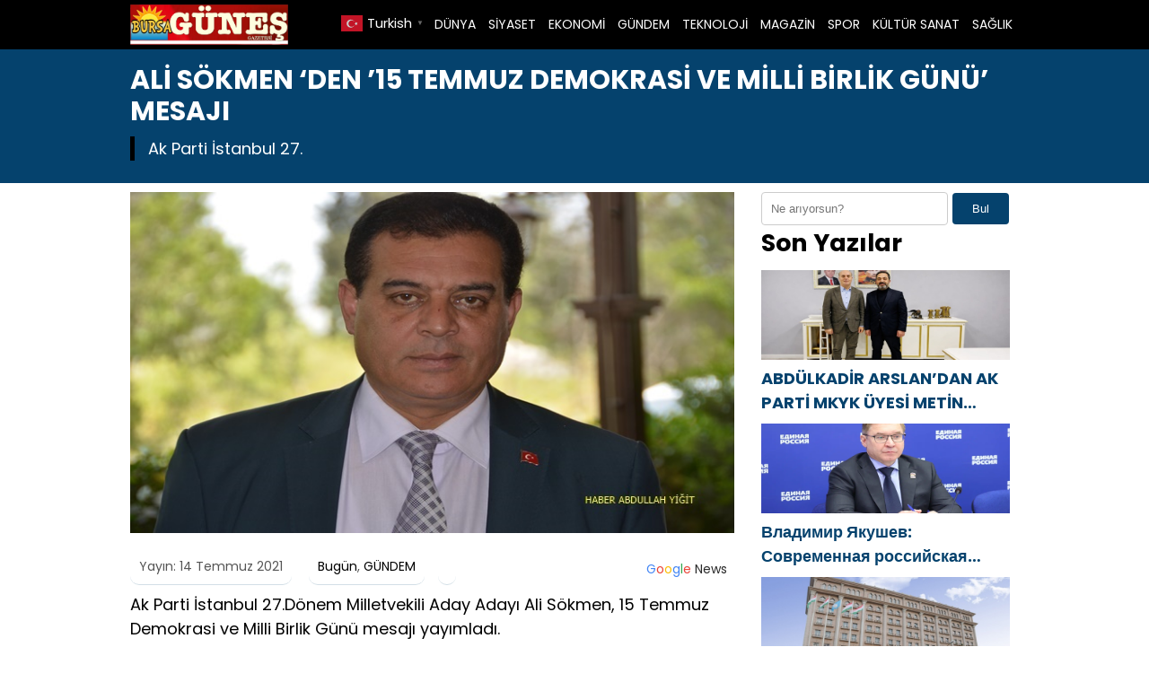

--- FILE ---
content_type: text/html; charset=UTF-8
request_url: https://bursagunesgazetesi.com/ali-sokmen-den-15-temmuz-demokrasi-ve-milli-birlik-gunu-mesaji-h3146.html
body_size: 10691
content:

<!DOCTYPE html>
<html lang="tr" prefix="og: https://ogp.me/ns#">
<head>
    <meta charset="UTF-8">
    <meta name="viewport" content="width=device-width, initial-scale=1">
	
<!-- Rank Math&#039;a Göre Arama Motoru Optimizasyonu - https://rankmath.com/ -->
<title>ALİ SÖKMEN ‘DEN ’15 TEMMUZ DEMOKRASİ VE MİLLİ BİRLİK GÜNÜ’ MESAJI - Bursa Güneş Gazetesi</title>
<meta name="description" content="Ak Parti İstanbul 27.Dönem Milletvekili Aday Adayı Ali Sökmen, 15 Temmuz Demokrasi ve Milli Birlik Günü mesajı yayımladı."/>
<meta name="robots" content="index, follow, max-snippet:-1, max-video-preview:-1, max-image-preview:large"/>
<link rel="canonical" href="https://bursagunesgazetesi.com/ali-sokmen-den-15-temmuz-demokrasi-ve-milli-birlik-gunu-mesaji-h3146.html" />
<meta property="og:locale" content="tr_TR" />
<meta property="og:type" content="article" />
<meta property="og:title" content="ALİ SÖKMEN ‘DEN ’15 TEMMUZ DEMOKRASİ VE MİLLİ BİRLİK GÜNÜ’ MESAJI - Bursa Güneş Gazetesi" />
<meta property="og:description" content="Ak Parti İstanbul 27.Dönem Milletvekili Aday Adayı Ali Sökmen, 15 Temmuz Demokrasi ve Milli Birlik Günü mesajı yayımladı." />
<meta property="og:url" content="https://bursagunesgazetesi.com/ali-sokmen-den-15-temmuz-demokrasi-ve-milli-birlik-gunu-mesaji-h3146.html" />
<meta property="og:site_name" content="Bursa Güneş Gazetesi" />
<meta property="article:tag" content="15 TEMMUZ DEMOKRASİ VE MİLLİ BİRLİK GÜNÜ MESAJI" />
<meta property="article:tag" content="Ali Sökmen ‘" />
<meta property="article:tag" content="ALİ SÖKMEN ‘DEN &#039;15 TEMMUZ DEMOKRASİ VE MİLLİ BİRLİK GÜNÜ&#039; MESAJI" />
<meta property="article:section" content="Bugün" />
<meta property="og:image" content="https://bursagunesgazetesi.com/wp-content/uploads/2021/07/ALI-SOKMEN-‘DEN-15-TEMMUZ-DEMOKRASI-VE-MILLI-BIRLIK-GUNU.jpg" />
<meta property="og:image:secure_url" content="https://bursagunesgazetesi.com/wp-content/uploads/2021/07/ALI-SOKMEN-‘DEN-15-TEMMUZ-DEMOKRASI-VE-MILLI-BIRLIK-GUNU.jpg" />
<meta property="og:image:width" content="690" />
<meta property="og:image:height" content="390" />
<meta property="og:image:alt" content="ALİ SÖKMEN ‘DEN ’15 TEMMUZ DEMOKRASİ VE MİLLİ BİRLİK GÜNÜ’ MESAJI" />
<meta property="og:image:type" content="image/jpeg" />
<meta property="article:published_time" content="2021-07-14T12:41:50+00:00" />
<meta name="twitter:card" content="summary_large_image" />
<meta name="twitter:title" content="ALİ SÖKMEN ‘DEN ’15 TEMMUZ DEMOKRASİ VE MİLLİ BİRLİK GÜNÜ’ MESAJI - Bursa Güneş Gazetesi" />
<meta name="twitter:description" content="Ak Parti İstanbul 27.Dönem Milletvekili Aday Adayı Ali Sökmen, 15 Temmuz Demokrasi ve Milli Birlik Günü mesajı yayımladı." />
<meta name="twitter:image" content="https://bursagunesgazetesi.com/wp-content/uploads/2021/07/ALI-SOKMEN-‘DEN-15-TEMMUZ-DEMOKRASI-VE-MILLI-BIRLIK-GUNU.jpg" />
<meta name="twitter:label1" content="Yazan" />
<meta name="twitter:data1" content="Abdullah Yiğit" />
<meta name="twitter:label2" content="Okuma süresi" />
<meta name="twitter:data2" content="Bir dakikadan az" />
<script type="application/ld+json" class="rank-math-schema">{"@context":"https://schema.org","@graph":[{"@type":["Person","Organization"],"@id":"https://bursagunesgazetesi.com/#person","name":"Bursa G\u00fcne\u015f Gazetesi"},{"@type":"WebSite","@id":"https://bursagunesgazetesi.com/#website","url":"https://bursagunesgazetesi.com","name":"Bursa G\u00fcne\u015f Gazetesi","publisher":{"@id":"https://bursagunesgazetesi.com/#person"},"inLanguage":"tr"},{"@type":"ImageObject","@id":"https://bursagunesgazetesi.com/wp-content/uploads/2021/07/ALI-SOKMEN-\u2018DEN-15-TEMMUZ-DEMOKRASI-VE-MILLI-BIRLIK-GUNU.jpg","url":"https://bursagunesgazetesi.com/wp-content/uploads/2021/07/ALI-SOKMEN-\u2018DEN-15-TEMMUZ-DEMOKRASI-VE-MILLI-BIRLIK-GUNU.jpg","width":"690","height":"390","inLanguage":"tr"},{"@type":"WebPage","@id":"https://bursagunesgazetesi.com/ali-sokmen-den-15-temmuz-demokrasi-ve-milli-birlik-gunu-mesaji-h3146.html#webpage","url":"https://bursagunesgazetesi.com/ali-sokmen-den-15-temmuz-demokrasi-ve-milli-birlik-gunu-mesaji-h3146.html","name":"AL\u0130 S\u00d6KMEN \u2018DEN \u201915 TEMMUZ DEMOKRAS\u0130 VE M\u0130LL\u0130 B\u0130RL\u0130K G\u00dcN\u00dc\u2019 MESAJI - Bursa G\u00fcne\u015f Gazetesi","datePublished":"2021-07-14T12:41:50+00:00","dateModified":"2021-07-14T12:41:50+00:00","isPartOf":{"@id":"https://bursagunesgazetesi.com/#website"},"primaryImageOfPage":{"@id":"https://bursagunesgazetesi.com/wp-content/uploads/2021/07/ALI-SOKMEN-\u2018DEN-15-TEMMUZ-DEMOKRASI-VE-MILLI-BIRLIK-GUNU.jpg"},"inLanguage":"tr"},{"@type":"Person","@id":"https://bursagunesgazetesi.com/author/yigit","name":"Abdullah Yi\u011fit","url":"https://bursagunesgazetesi.com/author/yigit","image":{"@type":"ImageObject","@id":"https://secure.gravatar.com/avatar/bd33c3c2911e48815aae0aee80391b221b6972186ca2c30e55302ebcee6adc14?s=96&amp;d=mm&amp;r=g","url":"https://secure.gravatar.com/avatar/bd33c3c2911e48815aae0aee80391b221b6972186ca2c30e55302ebcee6adc14?s=96&amp;d=mm&amp;r=g","caption":"Abdullah Yi\u011fit","inLanguage":"tr"}},{"@type":"BlogPosting","headline":"AL\u0130 S\u00d6KMEN \u2018DEN \u201915 TEMMUZ DEMOKRAS\u0130 VE M\u0130LL\u0130 B\u0130RL\u0130K G\u00dcN\u00dc\u2019 MESAJI - Bursa G\u00fcne\u015f Gazetesi","datePublished":"2021-07-14T12:41:50+00:00","dateModified":"2021-07-14T12:41:50+00:00","articleSection":"Bug\u00fcn, G\u00dcNDEM","author":{"@id":"https://bursagunesgazetesi.com/author/yigit","name":"Abdullah Yi\u011fit"},"publisher":{"@id":"https://bursagunesgazetesi.com/#person"},"description":"Ak Parti \u0130stanbul 27.D\u00f6nem Milletvekili Aday Aday\u0131 Ali S\u00f6kmen, 15 Temmuz Demokrasi ve Milli Birlik G\u00fcn\u00fc mesaj\u0131 yay\u0131mlad\u0131.","name":"AL\u0130 S\u00d6KMEN \u2018DEN \u201915 TEMMUZ DEMOKRAS\u0130 VE M\u0130LL\u0130 B\u0130RL\u0130K G\u00dcN\u00dc\u2019 MESAJI - Bursa G\u00fcne\u015f Gazetesi","@id":"https://bursagunesgazetesi.com/ali-sokmen-den-15-temmuz-demokrasi-ve-milli-birlik-gunu-mesaji-h3146.html#richSnippet","isPartOf":{"@id":"https://bursagunesgazetesi.com/ali-sokmen-den-15-temmuz-demokrasi-ve-milli-birlik-gunu-mesaji-h3146.html#webpage"},"image":{"@id":"https://bursagunesgazetesi.com/wp-content/uploads/2021/07/ALI-SOKMEN-\u2018DEN-15-TEMMUZ-DEMOKRASI-VE-MILLI-BIRLIK-GUNU.jpg"},"inLanguage":"tr","mainEntityOfPage":{"@id":"https://bursagunesgazetesi.com/ali-sokmen-den-15-temmuz-demokrasi-ve-milli-birlik-gunu-mesaji-h3146.html#webpage"}}]}</script>
<!-- /Rank Math WordPress SEO eklentisi -->

<link rel="alternate" type="application/rss+xml" title="Bursa Güneş Gazetesi &raquo; ALİ SÖKMEN ‘DEN ’15 TEMMUZ DEMOKRASİ VE MİLLİ BİRLİK GÜNÜ’ MESAJI yorum akışı" href="https://bursagunesgazetesi.com/ali-sokmen-den-15-temmuz-demokrasi-ve-milli-birlik-gunu-mesaji-h3146.html/feed" />
<link rel="alternate" title="oEmbed (JSON)" type="application/json+oembed" href="https://bursagunesgazetesi.com/wp-json/oembed/1.0/embed?url=https%3A%2F%2Fbursagunesgazetesi.com%2Fali-sokmen-den-15-temmuz-demokrasi-ve-milli-birlik-gunu-mesaji-h3146.html" />
<link rel="alternate" title="oEmbed (XML)" type="text/xml+oembed" href="https://bursagunesgazetesi.com/wp-json/oembed/1.0/embed?url=https%3A%2F%2Fbursagunesgazetesi.com%2Fali-sokmen-den-15-temmuz-demokrasi-ve-milli-birlik-gunu-mesaji-h3146.html&#038;format=xml" />
<style id='wp-img-auto-sizes-contain-inline-css' type='text/css'>
img:is([sizes=auto i],[sizes^="auto," i]){contain-intrinsic-size:3000px 1500px}
/*# sourceURL=wp-img-auto-sizes-contain-inline-css */
</style>
<style id='wp-emoji-styles-inline-css' type='text/css'>

	img.wp-smiley, img.emoji {
		display: inline !important;
		border: none !important;
		box-shadow: none !important;
		height: 1em !important;
		width: 1em !important;
		margin: 0 0.07em !important;
		vertical-align: -0.1em !important;
		background: none !important;
		padding: 0 !important;
	}
/*# sourceURL=wp-emoji-styles-inline-css */
</style>
<style id='wp-block-library-inline-css' type='text/css'>
:root{--wp-block-synced-color:#7a00df;--wp-block-synced-color--rgb:122,0,223;--wp-bound-block-color:var(--wp-block-synced-color);--wp-editor-canvas-background:#ddd;--wp-admin-theme-color:#007cba;--wp-admin-theme-color--rgb:0,124,186;--wp-admin-theme-color-darker-10:#006ba1;--wp-admin-theme-color-darker-10--rgb:0,107,160.5;--wp-admin-theme-color-darker-20:#005a87;--wp-admin-theme-color-darker-20--rgb:0,90,135;--wp-admin-border-width-focus:2px}@media (min-resolution:192dpi){:root{--wp-admin-border-width-focus:1.5px}}.wp-element-button{cursor:pointer}:root .has-very-light-gray-background-color{background-color:#eee}:root .has-very-dark-gray-background-color{background-color:#313131}:root .has-very-light-gray-color{color:#eee}:root .has-very-dark-gray-color{color:#313131}:root .has-vivid-green-cyan-to-vivid-cyan-blue-gradient-background{background:linear-gradient(135deg,#00d084,#0693e3)}:root .has-purple-crush-gradient-background{background:linear-gradient(135deg,#34e2e4,#4721fb 50%,#ab1dfe)}:root .has-hazy-dawn-gradient-background{background:linear-gradient(135deg,#faaca8,#dad0ec)}:root .has-subdued-olive-gradient-background{background:linear-gradient(135deg,#fafae1,#67a671)}:root .has-atomic-cream-gradient-background{background:linear-gradient(135deg,#fdd79a,#004a59)}:root .has-nightshade-gradient-background{background:linear-gradient(135deg,#330968,#31cdcf)}:root .has-midnight-gradient-background{background:linear-gradient(135deg,#020381,#2874fc)}:root{--wp--preset--font-size--normal:16px;--wp--preset--font-size--huge:42px}.has-regular-font-size{font-size:1em}.has-larger-font-size{font-size:2.625em}.has-normal-font-size{font-size:var(--wp--preset--font-size--normal)}.has-huge-font-size{font-size:var(--wp--preset--font-size--huge)}.has-text-align-center{text-align:center}.has-text-align-left{text-align:left}.has-text-align-right{text-align:right}.has-fit-text{white-space:nowrap!important}#end-resizable-editor-section{display:none}.aligncenter{clear:both}.items-justified-left{justify-content:flex-start}.items-justified-center{justify-content:center}.items-justified-right{justify-content:flex-end}.items-justified-space-between{justify-content:space-between}.screen-reader-text{border:0;clip-path:inset(50%);height:1px;margin:-1px;overflow:hidden;padding:0;position:absolute;width:1px;word-wrap:normal!important}.screen-reader-text:focus{background-color:#ddd;clip-path:none;color:#444;display:block;font-size:1em;height:auto;left:5px;line-height:normal;padding:15px 23px 14px;text-decoration:none;top:5px;width:auto;z-index:100000}html :where(.has-border-color){border-style:solid}html :where([style*=border-top-color]){border-top-style:solid}html :where([style*=border-right-color]){border-right-style:solid}html :where([style*=border-bottom-color]){border-bottom-style:solid}html :where([style*=border-left-color]){border-left-style:solid}html :where([style*=border-width]){border-style:solid}html :where([style*=border-top-width]){border-top-style:solid}html :where([style*=border-right-width]){border-right-style:solid}html :where([style*=border-bottom-width]){border-bottom-style:solid}html :where([style*=border-left-width]){border-left-style:solid}html :where(img[class*=wp-image-]){height:auto;max-width:100%}:where(figure){margin:0 0 1em}html :where(.is-position-sticky){--wp-admin--admin-bar--position-offset:var(--wp-admin--admin-bar--height,0px)}@media screen and (max-width:600px){html :where(.is-position-sticky){--wp-admin--admin-bar--position-offset:0px}}

/*# sourceURL=wp-block-library-inline-css */
</style><style id='global-styles-inline-css' type='text/css'>
:root{--wp--preset--aspect-ratio--square: 1;--wp--preset--aspect-ratio--4-3: 4/3;--wp--preset--aspect-ratio--3-4: 3/4;--wp--preset--aspect-ratio--3-2: 3/2;--wp--preset--aspect-ratio--2-3: 2/3;--wp--preset--aspect-ratio--16-9: 16/9;--wp--preset--aspect-ratio--9-16: 9/16;--wp--preset--color--black: #000000;--wp--preset--color--cyan-bluish-gray: #abb8c3;--wp--preset--color--white: #ffffff;--wp--preset--color--pale-pink: #f78da7;--wp--preset--color--vivid-red: #cf2e2e;--wp--preset--color--luminous-vivid-orange: #ff6900;--wp--preset--color--luminous-vivid-amber: #fcb900;--wp--preset--color--light-green-cyan: #7bdcb5;--wp--preset--color--vivid-green-cyan: #00d084;--wp--preset--color--pale-cyan-blue: #8ed1fc;--wp--preset--color--vivid-cyan-blue: #0693e3;--wp--preset--color--vivid-purple: #9b51e0;--wp--preset--gradient--vivid-cyan-blue-to-vivid-purple: linear-gradient(135deg,rgb(6,147,227) 0%,rgb(155,81,224) 100%);--wp--preset--gradient--light-green-cyan-to-vivid-green-cyan: linear-gradient(135deg,rgb(122,220,180) 0%,rgb(0,208,130) 100%);--wp--preset--gradient--luminous-vivid-amber-to-luminous-vivid-orange: linear-gradient(135deg,rgb(252,185,0) 0%,rgb(255,105,0) 100%);--wp--preset--gradient--luminous-vivid-orange-to-vivid-red: linear-gradient(135deg,rgb(255,105,0) 0%,rgb(207,46,46) 100%);--wp--preset--gradient--very-light-gray-to-cyan-bluish-gray: linear-gradient(135deg,rgb(238,238,238) 0%,rgb(169,184,195) 100%);--wp--preset--gradient--cool-to-warm-spectrum: linear-gradient(135deg,rgb(74,234,220) 0%,rgb(151,120,209) 20%,rgb(207,42,186) 40%,rgb(238,44,130) 60%,rgb(251,105,98) 80%,rgb(254,248,76) 100%);--wp--preset--gradient--blush-light-purple: linear-gradient(135deg,rgb(255,206,236) 0%,rgb(152,150,240) 100%);--wp--preset--gradient--blush-bordeaux: linear-gradient(135deg,rgb(254,205,165) 0%,rgb(254,45,45) 50%,rgb(107,0,62) 100%);--wp--preset--gradient--luminous-dusk: linear-gradient(135deg,rgb(255,203,112) 0%,rgb(199,81,192) 50%,rgb(65,88,208) 100%);--wp--preset--gradient--pale-ocean: linear-gradient(135deg,rgb(255,245,203) 0%,rgb(182,227,212) 50%,rgb(51,167,181) 100%);--wp--preset--gradient--electric-grass: linear-gradient(135deg,rgb(202,248,128) 0%,rgb(113,206,126) 100%);--wp--preset--gradient--midnight: linear-gradient(135deg,rgb(2,3,129) 0%,rgb(40,116,252) 100%);--wp--preset--font-size--small: 13px;--wp--preset--font-size--medium: 20px;--wp--preset--font-size--large: 36px;--wp--preset--font-size--x-large: 42px;--wp--preset--spacing--20: 0.44rem;--wp--preset--spacing--30: 0.67rem;--wp--preset--spacing--40: 1rem;--wp--preset--spacing--50: 1.5rem;--wp--preset--spacing--60: 2.25rem;--wp--preset--spacing--70: 3.38rem;--wp--preset--spacing--80: 5.06rem;--wp--preset--shadow--natural: 6px 6px 9px rgba(0, 0, 0, 0.2);--wp--preset--shadow--deep: 12px 12px 50px rgba(0, 0, 0, 0.4);--wp--preset--shadow--sharp: 6px 6px 0px rgba(0, 0, 0, 0.2);--wp--preset--shadow--outlined: 6px 6px 0px -3px rgb(255, 255, 255), 6px 6px rgb(0, 0, 0);--wp--preset--shadow--crisp: 6px 6px 0px rgb(0, 0, 0);}:where(.is-layout-flex){gap: 0.5em;}:where(.is-layout-grid){gap: 0.5em;}body .is-layout-flex{display: flex;}.is-layout-flex{flex-wrap: wrap;align-items: center;}.is-layout-flex > :is(*, div){margin: 0;}body .is-layout-grid{display: grid;}.is-layout-grid > :is(*, div){margin: 0;}:where(.wp-block-columns.is-layout-flex){gap: 2em;}:where(.wp-block-columns.is-layout-grid){gap: 2em;}:where(.wp-block-post-template.is-layout-flex){gap: 1.25em;}:where(.wp-block-post-template.is-layout-grid){gap: 1.25em;}.has-black-color{color: var(--wp--preset--color--black) !important;}.has-cyan-bluish-gray-color{color: var(--wp--preset--color--cyan-bluish-gray) !important;}.has-white-color{color: var(--wp--preset--color--white) !important;}.has-pale-pink-color{color: var(--wp--preset--color--pale-pink) !important;}.has-vivid-red-color{color: var(--wp--preset--color--vivid-red) !important;}.has-luminous-vivid-orange-color{color: var(--wp--preset--color--luminous-vivid-orange) !important;}.has-luminous-vivid-amber-color{color: var(--wp--preset--color--luminous-vivid-amber) !important;}.has-light-green-cyan-color{color: var(--wp--preset--color--light-green-cyan) !important;}.has-vivid-green-cyan-color{color: var(--wp--preset--color--vivid-green-cyan) !important;}.has-pale-cyan-blue-color{color: var(--wp--preset--color--pale-cyan-blue) !important;}.has-vivid-cyan-blue-color{color: var(--wp--preset--color--vivid-cyan-blue) !important;}.has-vivid-purple-color{color: var(--wp--preset--color--vivid-purple) !important;}.has-black-background-color{background-color: var(--wp--preset--color--black) !important;}.has-cyan-bluish-gray-background-color{background-color: var(--wp--preset--color--cyan-bluish-gray) !important;}.has-white-background-color{background-color: var(--wp--preset--color--white) !important;}.has-pale-pink-background-color{background-color: var(--wp--preset--color--pale-pink) !important;}.has-vivid-red-background-color{background-color: var(--wp--preset--color--vivid-red) !important;}.has-luminous-vivid-orange-background-color{background-color: var(--wp--preset--color--luminous-vivid-orange) !important;}.has-luminous-vivid-amber-background-color{background-color: var(--wp--preset--color--luminous-vivid-amber) !important;}.has-light-green-cyan-background-color{background-color: var(--wp--preset--color--light-green-cyan) !important;}.has-vivid-green-cyan-background-color{background-color: var(--wp--preset--color--vivid-green-cyan) !important;}.has-pale-cyan-blue-background-color{background-color: var(--wp--preset--color--pale-cyan-blue) !important;}.has-vivid-cyan-blue-background-color{background-color: var(--wp--preset--color--vivid-cyan-blue) !important;}.has-vivid-purple-background-color{background-color: var(--wp--preset--color--vivid-purple) !important;}.has-black-border-color{border-color: var(--wp--preset--color--black) !important;}.has-cyan-bluish-gray-border-color{border-color: var(--wp--preset--color--cyan-bluish-gray) !important;}.has-white-border-color{border-color: var(--wp--preset--color--white) !important;}.has-pale-pink-border-color{border-color: var(--wp--preset--color--pale-pink) !important;}.has-vivid-red-border-color{border-color: var(--wp--preset--color--vivid-red) !important;}.has-luminous-vivid-orange-border-color{border-color: var(--wp--preset--color--luminous-vivid-orange) !important;}.has-luminous-vivid-amber-border-color{border-color: var(--wp--preset--color--luminous-vivid-amber) !important;}.has-light-green-cyan-border-color{border-color: var(--wp--preset--color--light-green-cyan) !important;}.has-vivid-green-cyan-border-color{border-color: var(--wp--preset--color--vivid-green-cyan) !important;}.has-pale-cyan-blue-border-color{border-color: var(--wp--preset--color--pale-cyan-blue) !important;}.has-vivid-cyan-blue-border-color{border-color: var(--wp--preset--color--vivid-cyan-blue) !important;}.has-vivid-purple-border-color{border-color: var(--wp--preset--color--vivid-purple) !important;}.has-vivid-cyan-blue-to-vivid-purple-gradient-background{background: var(--wp--preset--gradient--vivid-cyan-blue-to-vivid-purple) !important;}.has-light-green-cyan-to-vivid-green-cyan-gradient-background{background: var(--wp--preset--gradient--light-green-cyan-to-vivid-green-cyan) !important;}.has-luminous-vivid-amber-to-luminous-vivid-orange-gradient-background{background: var(--wp--preset--gradient--luminous-vivid-amber-to-luminous-vivid-orange) !important;}.has-luminous-vivid-orange-to-vivid-red-gradient-background{background: var(--wp--preset--gradient--luminous-vivid-orange-to-vivid-red) !important;}.has-very-light-gray-to-cyan-bluish-gray-gradient-background{background: var(--wp--preset--gradient--very-light-gray-to-cyan-bluish-gray) !important;}.has-cool-to-warm-spectrum-gradient-background{background: var(--wp--preset--gradient--cool-to-warm-spectrum) !important;}.has-blush-light-purple-gradient-background{background: var(--wp--preset--gradient--blush-light-purple) !important;}.has-blush-bordeaux-gradient-background{background: var(--wp--preset--gradient--blush-bordeaux) !important;}.has-luminous-dusk-gradient-background{background: var(--wp--preset--gradient--luminous-dusk) !important;}.has-pale-ocean-gradient-background{background: var(--wp--preset--gradient--pale-ocean) !important;}.has-electric-grass-gradient-background{background: var(--wp--preset--gradient--electric-grass) !important;}.has-midnight-gradient-background{background: var(--wp--preset--gradient--midnight) !important;}.has-small-font-size{font-size: var(--wp--preset--font-size--small) !important;}.has-medium-font-size{font-size: var(--wp--preset--font-size--medium) !important;}.has-large-font-size{font-size: var(--wp--preset--font-size--large) !important;}.has-x-large-font-size{font-size: var(--wp--preset--font-size--x-large) !important;}
/*# sourceURL=global-styles-inline-css */
</style>

<style id='classic-theme-styles-inline-css' type='text/css'>
/*! This file is auto-generated */
.wp-block-button__link{color:#fff;background-color:#32373c;border-radius:9999px;box-shadow:none;text-decoration:none;padding:calc(.667em + 2px) calc(1.333em + 2px);font-size:1.125em}.wp-block-file__button{background:#32373c;color:#fff;text-decoration:none}
/*# sourceURL=/wp-includes/css/classic-themes.min.css */
</style>
<link rel='stylesheet' id='theme-style-css' href='https://bursagunesgazetesi.com/wp-content/themes/webolur/style.css?ver=6.9' type='text/css' media='all' />
<link rel='stylesheet' id='my-theme-colors-css' href='https://bursagunesgazetesi.com/wp-content/themes/webolur/cssjs/blue-black.css?ver=6.9' type='text/css' media='all' />
<link rel="https://api.w.org/" href="https://bursagunesgazetesi.com/wp-json/" /><link rel="alternate" title="JSON" type="application/json" href="https://bursagunesgazetesi.com/wp-json/wp/v2/posts/3146" /><link rel="EditURI" type="application/rsd+xml" title="RSD" href="https://bursagunesgazetesi.com/xmlrpc.php?rsd" />
<meta name="generator" content="WordPress 6.9" />
<link rel='shortlink' href='https://bursagunesgazetesi.com/?p=3146' />
	<style>
		.ozetlen a {color: var(--headrenk);}
	:root {
    --anarenk: ;
		--ikincirenk: ;
			--headrenk: ;
}</style>
	  </head>
<body class="wp-singular post-template-default single single-post postid-3146 single-format-standard wp-theme-webolur">
<div class="container">
		

	
	</div>

 

  <header>
        <div class="container" style="">
            <div class="logo">
<a href="https://bursagunesgazetesi.com/"><img height="45"src="https://bursagunesgazetesi.com/wp-content/uploads/2021/05/bursa-gunes.jpg" title="Bursa Güneş Gazetesi"></a>
            </div>
            <nav class="menu" style="width: fit-content;">
                <ul id="primary-menu" class="primary-menu-class"><li id="menu-item-1233" class="menu-item menu-item-type-taxonomy menu-item-object-category menu-item-1233"><a href="https://bursagunesgazetesi.com/kategori/dunya">DÜNYA</a></li>
<li id="menu-item-1240" class="menu-item menu-item-type-taxonomy menu-item-object-category menu-item-1240"><a href="https://bursagunesgazetesi.com/kategori/siyaset">SİYASET</a></li>
<li id="menu-item-1235" class="menu-item menu-item-type-taxonomy menu-item-object-category menu-item-1235"><a href="https://bursagunesgazetesi.com/kategori/ekonomi">EKONOMİ</a></li>
<li id="menu-item-1236" class="menu-item menu-item-type-taxonomy menu-item-object-category current-post-ancestor current-menu-parent current-post-parent menu-item-1236"><a href="https://bursagunesgazetesi.com/kategori/gundem">GÜNDEM</a></li>
<li id="menu-item-1242" class="menu-item menu-item-type-taxonomy menu-item-object-category menu-item-1242"><a href="https://bursagunesgazetesi.com/kategori/teknoloji">TEKNOLOJİ</a></li>
<li id="menu-item-1238" class="menu-item menu-item-type-taxonomy menu-item-object-category menu-item-1238"><a href="https://bursagunesgazetesi.com/kategori/magazin">MAGAZİN</a></li>
<li id="menu-item-1241" class="menu-item menu-item-type-taxonomy menu-item-object-category menu-item-1241"><a href="https://bursagunesgazetesi.com/kategori/spor">SPOR</a></li>
<li id="menu-item-1237" class="menu-item menu-item-type-taxonomy menu-item-object-category menu-item-1237"><a href="https://bursagunesgazetesi.com/kategori/kultur-sanat">KÜLTÜR SANAT</a></li>
<li id="menu-item-1239" class="menu-item menu-item-type-taxonomy menu-item-object-category menu-item-1239"><a href="https://bursagunesgazetesi.com/kategori/saglik">SAĞLIK</a></li>
</ul>				
            </nav>
			


            <div class="menu-toggle" id="menu-toggle">
                <span></span>
                <span></span>
                <span></span>
            </div>
			<div class="" style="float: right; line-height: 40px;"> <div class="gtranslate_wrapper" id="gt-wrapper-32005948"></div>	</div>
        </div>
    </header>

<script>
document.getElementById('menu-toggle').addEventListener('click', function() {
    const menu = document.querySelector('.menu');
    menu.classList.toggle('menu-show');
});

</script>
	
 
<div class="container"> </div>

<div class="asikome" style="padding: 15px 0px; text-align:left; margin-bottom:10px;">
<div class="container">

<div class="baslik">
 

<h1 style="margin:0px;font-size: 30px;line-height: 35px;">ALİ SÖKMEN ‘DEN ’15 TEMMUZ DEMOKRASİ VE MİLLİ BİRLİK GÜNÜ’ MESAJI</h1><div class="ozetlen"> 			

	 
			Ak Parti İstanbul 27.</div>
	</div>
	 
</div>
 
 

	</div> 
<div class="container">
	
	
<div class="asikome">
	

	
	</div>
	<div class="clear ayrac"></div>

<div class="content">

					
		  <div class="kapak">
				 
	 	 <img width="690" height="390" src="https://bursagunesgazetesi.com/wp-content/uploads/2021/07/ALI-SOKMEN-‘DEN-15-TEMMUZ-DEMOKRASI-VE-MILLI-BIRLIK-GUNU.jpg" class="attachment-large size-large wp-post-image" alt="ALİ SÖKMEN ‘DEN ’15 TEMMUZ DEMOKRASİ VE MİLLİ BİRLİK GÜNÜ’ MESAJI" decoding="async" fetchpriority="high" /> 
			 </div> 
	
<div class="meta">
    <span class="meta-item">Yayın: 14 Temmuz 2021</span>
    <span class="meta-item"><a href="https://bursagunesgazetesi.com/kategori/bugun" rel="category tag">Bugün</a>, <a href="https://bursagunesgazetesi.com/kategori/gundem" rel="category tag">GÜNDEM</a></span>
    <span class="meta-item"><a style="float: right;padding: 3px 8px;  " class="tooltip-class" title="Google News" href="" target="_blank"><span style=" color: #4285f4; ">G</span><span style=" color: #ea4336; ">o</span><span style=" color: #fbbd05; ">o</span><span style=" color: #4285f4; ">g</span><span style=" color: #34a853; ">l</span><span style=" color: #ea4336; ">e</span> <span style="color:#2a2a2a;"> News</span> </a></span>
</div> 
  

         <p style="font-size:18px;">
<p></p>
<div class="entry-content">
<p>Ak Parti İstanbul 27.Dönem Milletvekili Aday Adayı Ali Sökmen, 15 Temmuz Demokrasi ve Milli Birlik Günü mesajı yayımladı.</p>
<p>Sökmen, mesajında, “Devletimizi, demokrasimizi, anayasal düzeni, milli birlik ve beraberliğimizi hedef alarak, ülkemizin bekasını ve bölünmez bütünlüğünü parçalamaya yönelik FETÖ/PDY silahlı terör örgütü tarafından yapılan 15 Temmuz hain darbe girişiminin dördüncü yılında, milletçe tek yürek olup eşine az rastlanır bir kahramanlık destanı yazmış olmanın onur ve gururunu bir kez daha yaşamaktayız.</p>
<p>15 Temmuz günü, millet olmanın bir gereği olarak devletine karşı yapılacak saldırılara karşı birlikte hareket etme iradesinin sağlam bir şekilde ortaya koyulduğu bir direniş ve diriliş öyküsünün yazıldığı gündür.</p>
<p>Birlik ve beraberliğimizin sonsuza kadar daim olması ve ülkemizin bu tür ihanetlerle bir daha karşılaşmaması dileğiyle, 15 Temmuz gecesi devletimizin bekası uğruna sabaha kadar meydanları dolduran ve hain darbecilere direnerek, istiklali ve istikbali uğruna canı pahasına ülkesini savunan şehitlerimizi rahmet ve minnetle yâd ediyor, tüm gazilerimize şükranlarımı sunuyorum” dedi.</p>
<p>ÜLKÜ YİĞİT-İSTANBUL</p>
<p> </p>
</p></div>
 	    <span class="meta-item">Son Güncelleme: 14 Temmuz 2021</span>

            <div class="tags" style="padding:0px;">Etiketler: <a href="https://bursagunesgazetesi.com/etiket/15-temmuz-demokrasi-ve-milli-birlik-gunu-mesaji" rel="tag">15 TEMMUZ DEMOKRASİ VE MİLLİ BİRLİK GÜNÜ MESAJI</a>, <a href="https://bursagunesgazetesi.com/etiket/ali-sokmen" rel="tag">Ali Sökmen ‘</a>, <a href="https://bursagunesgazetesi.com/etiket/ali-sokmen-den-15-temmuz-demokrasi-ve-milli-birlik-gunu-mesaji" rel="tag">ALİ SÖKMEN ‘DEN '15 TEMMUZ DEMOKRASİ VE MİLLİ BİRLİK GÜNÜ' MESAJI</a></div>
     
	
	
	<ul>            <a href="https://bursagunesgazetesi.com/ilham-aliyev-davosta-finlandiya-cumhurbaskani-ile-gorustu-h43519.html">  <div class="benzer-box">
		<div class="benzerhaber">
			 <img width="690" height="390" src="https://bursagunesgazetesi.com/wp-content/uploads/2026/01/ALIYEV-DAVOS-BAK-20260120.jpg" class="attachment-full size-full wp-post-image" alt="İlham Aliyev, Davos’ta Finlandiya Cumhurbaşkanı ile görüştü" decoding="async" loading="lazy" /> 
		  </div>
		<div class="benzerbaslik">
			<p class="ikisatir">İlham Aliyev, Davos’ta Finlandiya Cumhurbaşkanı ile görüştü</p>  
		  </div>
		
		</div></a>
                        <a href="https://bursagunesgazetesi.com/komit%c9%99-%c9%99m%c9%99kdaslari-s%c9%99hidl%c9%99r-xiyabanini-ziyar%c9%99t-edib-h43510.html">  <div class="benzer-box">
		<div class="benzerhaber">
			 <img width="690" height="390" src="https://bursagunesgazetesi.com/wp-content/uploads/2026/01/kpmite-emekdaslarri-20260120.jpeg" class="attachment-full size-full wp-post-image" alt="Komitə əməkdaşları Şəhidlər xiyabanını ziyarət edib" decoding="async" loading="lazy" /> 
		  </div>
		<div class="benzerbaslik">
			<p class="ikisatir">Komitə əməkdaşları Şəhidlər xiyabanını ziyarət edib</p>  
		  </div>
		
		</div></a>
                        <a href="https://bursagunesgazetesi.com/birlesik-rusyanin-destegiyle-ryazan-oblastindaki-kasimovda-gencler-icin-bir-satranc-turnuvasi-duzenlendi-h43507.html">  <div class="benzer-box">
		<div class="benzerhaber">
			 <img width="690" height="390" src="https://bursagunesgazetesi.com/wp-content/uploads/2026/01/tarife-rusya-20260120.jpg" class="attachment-full size-full wp-post-image" alt="Birleşik Rusya’nın desteğiyle, Ryazan Oblastı’ndaki Kasimov’da gençler için bir satranç turnuvası düzenlendi" decoding="async" loading="lazy" /> 
		  </div>
		<div class="benzerbaslik">
			<p class="ikisatir">Birleşik Rusya’nın desteğiyle, Ryazan Oblastı’ndaki Kasimov’da gençler için bir satranç turnuvası düzenlendi</p>  
		  </div>
		
		</div></a>
                        <a href="https://bursagunesgazetesi.com/%d0%b5%d0%b4%d0%b8%d0%bd%d0%b0%d1%8f-%d1%80%d0%be%d1%81%d1%81%d0%b8%d1%8f-%d0%be%d0%b1%d0%b5%d1%81%d0%bf%d0%b5%d1%87%d0%b8%d1%82-%d1%83%d1%81%d0%b8%d0%bb%d0%b5%d0%bd%d0%b8%d0%b5-%d0%be-h43499.html">  <div class="benzer-box">
		<div class="benzerhaber">
			 <img width="690" height="390" src="https://bursagunesgazetesi.com/wp-content/uploads/2026/01/cocuk-rusya-oyun-20260117.jpg" class="attachment-full size-full wp-post-image" alt="«Единая Россия» обеспечит усиление ответственности глав регионов за организацию детской оздоровительной кампании" decoding="async" loading="lazy" /> 
		  </div>
		<div class="benzerbaslik">
			<p class="ikisatir">«Единая Россия» обеспечит усиление ответственности глав регионов за организацию детской оздоровительной кампании</p>  
		  </div>
		
		</div></a>
                        <a href="https://bursagunesgazetesi.com/%d0%b8%d1%82%d0%be%d0%b3%d0%b8-%d1%82%d1%80%d1%91%d1%85%d0%bb%d0%b5%d1%82%d0%bd%d0%b5%d0%b9-%d0%b4%d0%b5%d1%8f%d1%82%d0%b5%d0%bb%d1%8c%d0%bd%d0%be%d1%81%d1%82%d0%b8-%d1%81%d0%be%d1%86%d0%b8%d0%b0-h43491.html">  <div class="benzer-box">
		<div class="benzerhaber">
			 <img width="690" height="390" src="https://bursagunesgazetesi.com/wp-content/uploads/2026/01/makale-oyun-rusya-20260117.jpg" class="attachment-full size-full wp-post-image" alt="Итоги трёхлетней деятельности Социального фонда России. Статья Андрея Исаева" decoding="async" loading="lazy" /> 
		  </div>
		<div class="benzerbaslik">
			<p class="ikisatir">Итоги трёхлетней деятельности Социального фонда России. Статья Андрея Исаева</p>  
		  </div>
		
		</div></a>
                        <a href="https://bursagunesgazetesi.com/birlesik-rusya-ve-zafer-gonulluleri-ulke-genelinde-buyuk-vatanseverlik-savasinin-alti-binden-fazla-gazisini-tebrik-etti-h43487.html">  <div class="benzer-box">
		<div class="benzerhaber">
			 <img width="690" height="390" src="https://bursagunesgazetesi.com/wp-content/uploads/2026/01/yasli-rusya-yasmaa-20260117.jpg" class="attachment-full size-full wp-post-image" alt="Birleşik Rusya ve Zafer Gönüllüleri, ülke genelinde Büyük Vatanseverlik Savaşı’nın altı binden fazla gazisini tebrik etti" decoding="async" loading="lazy" /> 
		  </div>
		<div class="benzerbaslik">
			<p class="ikisatir">Birleşik Rusya ve Zafer Gönüllüleri, ülke genelinde Büyük Vatanseverlik Savaşı’nın altı binden fazla gazisini tebrik etti</p>  
		  </div>
		
		</div></a>
            </ul>  
	 
	
	
</div>


<div class="sidebar"><aside>
            <section id="search-2" class="widget widget_search"><form role="search" method="get" class="search-form" action="https://bursagunesgazetesi.com/">
    <label>
         <input type="search" class="search-field" placeholder="Ne arıyorsun?" value="" name="s" />
         <button type="submit" class="search-submit">Bul</button>
        </label>
    
</form>
</section><section id="recent_posts_with_thumbnails-2" class="widget widget_recent_posts_with_thumbnails"><h2 class="widget-title">Son Yazılar</h2><ul><li><a class="resimlibilesen" href="https://bursagunesgazetesi.com/abdulkadir-arslandan-ak-parti-mkyk-uyesi-metin-tarhana-anlamli-ziyaret-h43528.html"><img width="690" height="390" src="https://bursagunesgazetesi.com/wp-content/uploads/2026/01/abdulkadir-arslan-baskan-istan-tarhan-20260121.jpeg" class="attachment-full size-full wp-post-image" alt="" decoding="async" loading="lazy" /></a><a class="ikisatir" href="https://bursagunesgazetesi.com/abdulkadir-arslandan-ak-parti-mkyk-uyesi-metin-tarhana-anlamli-ziyaret-h43528.html">ABDÜLKADİR ARSLAN’DAN AK PARTİ MKYK ÜYESİ METİN TARHAN’A ANLAMLI ZİYARET</a></li><li><a class="resimlibilesen" href="https://bursagunesgazetesi.com/%d0%b2%d0%bb%d0%b0%d0%b4%d0%b8%d0%bc%d0%b8%d1%80-%d1%8f%d0%ba%d1%83%d1%88%d0%b5%d0%b2-%d1%81%d0%be%d0%b2%d1%80%d0%b5%d0%bc%d0%b5%d0%bd%d0%bd%d0%b0%d1%8f-%d1%80%d0%be%d1%81%d1%81%d0%b8%d0%b9%d1%81-h43526.html"><img width="690" height="390" src="https://bursagunesgazetesi.com/wp-content/uploads/2026/01/viladim-pocch-20260117.png" class="attachment-full size-full wp-post-image" alt="" decoding="async" loading="lazy" /></a><a class="ikisatir" href="https://bursagunesgazetesi.com/%d0%b2%d0%bb%d0%b0%d0%b4%d0%b8%d0%bc%d0%b8%d1%80-%d1%8f%d0%ba%d1%83%d1%88%d0%b5%d0%b2-%d1%81%d0%be%d0%b2%d1%80%d0%b5%d0%bc%d0%b5%d0%bd%d0%bd%d0%b0%d1%8f-%d1%80%d0%be%d1%81%d1%81%d0%b8%d0%b9%d1%81-h43526.html">Владимир Якушев: Современная российская журналистика делает события понятными, смыслы — точными, а общественный диалог — открытым</a></li><li><a class="resimlibilesen" href="https://bursagunesgazetesi.com/bassagligi-telgrafi-h43525.html"><img width="690" height="390" src="https://bursagunesgazetesi.com/wp-content/uploads/2026/01/bas-sagiligi-mesaji-tacik-20260120.jpg" class="attachment-full size-full wp-post-image" alt="" decoding="async" loading="lazy" /></a><a class="ikisatir" href="https://bursagunesgazetesi.com/bassagligi-telgrafi-h43525.html">Başsağlığı Telgrafı</a></li><li><a class="resimlibilesen" href="https://bursagunesgazetesi.com/%d0%b5%d0%b4%d0%b8%d0%bd%d0%b0%d1%8f-%d1%80%d0%be%d1%81%d1%81%d0%b8%d1%8f-%d0%b1%d0%be%d0%bb%d0%b5%d0%b5-%d1%82%d1%8b%d1%81%d1%8f%d1%87%d0%b8-%d0%b0%d0%ba%d1%82%d0%b8%d0%b2%d0%b8%d1%81-h43523.html"><img width="690" height="390" src="https://bursagunesgazetesi.com/wp-content/uploads/2026/01/yil-rusya-agac-20260117.jpg" class="attachment-full size-full wp-post-image" alt="" decoding="async" loading="lazy" /></a><a class="ikisatir" href="https://bursagunesgazetesi.com/%d0%b5%d0%b4%d0%b8%d0%bd%d0%b0%d1%8f-%d1%80%d0%be%d1%81%d1%81%d0%b8%d1%8f-%d0%b1%d0%be%d0%bb%d0%b5%d0%b5-%d1%82%d1%8b%d1%81%d1%8f%d1%87%d0%b8-%d0%b0%d0%ba%d1%82%d0%b8%d0%b2%d0%b8%d1%81-h43523.html">«Единая Россия»: Более тысячи активистов приняли участие во флешмобе «Новогодний привет»</a></li><li><a class="resimlibilesen" href="https://bursagunesgazetesi.com/telegram-of-condolences-h43520.html"><img width="690" height="390" src="https://bursagunesgazetesi.com/wp-content/uploads/2026/01/bas-sagiligi-mesaji-tacik-20260120.jpg" class="attachment-full size-full wp-post-image" alt="" decoding="async" loading="lazy" /></a><a class="ikisatir" href="https://bursagunesgazetesi.com/telegram-of-condolences-h43520.html">Telegram of Condolences</a></li></ul></section>    </aside>
</div>

<div class="clear"></div>
 

</div>
<footer>
<div class="container" style=" margin-bottom:40px; ">
	<div class="copyright">Copyright &copy; 2026 Bursa Güneş Gazetesi - </div>
	<div class="flink">
	<a href="/hakkimizda">Hakkımızda</a> | 
		<a href="/kunye">Künye</a> | 
		<a href="/gizlilik-politikasi">Politikalar</a> | 
	<a href="/iletisim">İletişim</a>
	</div>
</div>
	
<div class="container" style=" text-align: center;     clear: both;">	
<a href="https://bursagunesgazetesi.com/"><img height="45"src="https://bursagunesgazetesi.com/wp-content/uploads/2021/05/bursa-gunes.jpg" title="Bursa Güneş Gazetesi"></a>
<p>Kaynak belirtmeden ve izin almadan haberlerin kopyalanması yasaktır.</p> 
<p style="margin:10px 0px;"> <a href="https://bursagunesgazetesi.com/sitemap_index.xml" target="_blank">Site haritası</a> yolu gösterir. </p>
	
<a href="https://yazilimo.com/haber-yazilimi" target="_blank" title="Haber yazılımı">Haber Yazılımı</a>: <a href="https://beynsoft.com">BEYNSOFT</a>
</div>
			
</footer>
<script type="speculationrules">
{"prefetch":[{"source":"document","where":{"and":[{"href_matches":"/*"},{"not":{"href_matches":["/wp-*.php","/wp-admin/*","/wp-content/uploads/*","/wp-content/*","/wp-content/plugins/*","/wp-content/themes/webolur/*","/*\\?(.+)"]}},{"not":{"selector_matches":"a[rel~=\"nofollow\"]"}},{"not":{"selector_matches":".no-prefetch, .no-prefetch a"}}]},"eagerness":"conservative"}]}
</script>
<script type="text/javascript" id="gt_widget_script_32005948-js-before">
/* <![CDATA[ */
window.gtranslateSettings = /* document.write */ window.gtranslateSettings || {};window.gtranslateSettings['32005948'] = {"default_language":"tr","languages":["ar","az","nl","en","fr","de","ru","tr"],"url_structure":"none","detect_browser_language":1,"flag_style":"2d","flag_size":24,"wrapper_selector":"#gt-wrapper-32005948","alt_flags":[],"horizontal_position":"inline","flags_location":"\/wp-content\/plugins\/gtranslate\/flags\/"};
//# sourceURL=gt_widget_script_32005948-js-before
/* ]]> */
</script><script src="https://bursagunesgazetesi.com/wp-content/plugins/gtranslate/js/popup.js?ver=6.9" data-no-optimize="1" data-no-minify="1" data-gt-orig-url="/ali-sokmen-den-15-temmuz-demokrasi-ve-milli-birlik-gunu-mesaji-h3146.html" data-gt-orig-domain="bursagunesgazetesi.com" data-gt-widget-id="32005948" defer></script><script id="wp-emoji-settings" type="application/json">
{"baseUrl":"https://s.w.org/images/core/emoji/17.0.2/72x72/","ext":".png","svgUrl":"https://s.w.org/images/core/emoji/17.0.2/svg/","svgExt":".svg","source":{"concatemoji":"https://bursagunesgazetesi.com/wp-includes/js/wp-emoji-release.min.js?ver=6.9"}}
</script>
<script type="module">
/* <![CDATA[ */
/*! This file is auto-generated */
const a=JSON.parse(document.getElementById("wp-emoji-settings").textContent),o=(window._wpemojiSettings=a,"wpEmojiSettingsSupports"),s=["flag","emoji"];function i(e){try{var t={supportTests:e,timestamp:(new Date).valueOf()};sessionStorage.setItem(o,JSON.stringify(t))}catch(e){}}function c(e,t,n){e.clearRect(0,0,e.canvas.width,e.canvas.height),e.fillText(t,0,0);t=new Uint32Array(e.getImageData(0,0,e.canvas.width,e.canvas.height).data);e.clearRect(0,0,e.canvas.width,e.canvas.height),e.fillText(n,0,0);const a=new Uint32Array(e.getImageData(0,0,e.canvas.width,e.canvas.height).data);return t.every((e,t)=>e===a[t])}function p(e,t){e.clearRect(0,0,e.canvas.width,e.canvas.height),e.fillText(t,0,0);var n=e.getImageData(16,16,1,1);for(let e=0;e<n.data.length;e++)if(0!==n.data[e])return!1;return!0}function u(e,t,n,a){switch(t){case"flag":return n(e,"\ud83c\udff3\ufe0f\u200d\u26a7\ufe0f","\ud83c\udff3\ufe0f\u200b\u26a7\ufe0f")?!1:!n(e,"\ud83c\udde8\ud83c\uddf6","\ud83c\udde8\u200b\ud83c\uddf6")&&!n(e,"\ud83c\udff4\udb40\udc67\udb40\udc62\udb40\udc65\udb40\udc6e\udb40\udc67\udb40\udc7f","\ud83c\udff4\u200b\udb40\udc67\u200b\udb40\udc62\u200b\udb40\udc65\u200b\udb40\udc6e\u200b\udb40\udc67\u200b\udb40\udc7f");case"emoji":return!a(e,"\ud83e\u1fac8")}return!1}function f(e,t,n,a){let r;const o=(r="undefined"!=typeof WorkerGlobalScope&&self instanceof WorkerGlobalScope?new OffscreenCanvas(300,150):document.createElement("canvas")).getContext("2d",{willReadFrequently:!0}),s=(o.textBaseline="top",o.font="600 32px Arial",{});return e.forEach(e=>{s[e]=t(o,e,n,a)}),s}function r(e){var t=document.createElement("script");t.src=e,t.defer=!0,document.head.appendChild(t)}a.supports={everything:!0,everythingExceptFlag:!0},new Promise(t=>{let n=function(){try{var e=JSON.parse(sessionStorage.getItem(o));if("object"==typeof e&&"number"==typeof e.timestamp&&(new Date).valueOf()<e.timestamp+604800&&"object"==typeof e.supportTests)return e.supportTests}catch(e){}return null}();if(!n){if("undefined"!=typeof Worker&&"undefined"!=typeof OffscreenCanvas&&"undefined"!=typeof URL&&URL.createObjectURL&&"undefined"!=typeof Blob)try{var e="postMessage("+f.toString()+"("+[JSON.stringify(s),u.toString(),c.toString(),p.toString()].join(",")+"));",a=new Blob([e],{type:"text/javascript"});const r=new Worker(URL.createObjectURL(a),{name:"wpTestEmojiSupports"});return void(r.onmessage=e=>{i(n=e.data),r.terminate(),t(n)})}catch(e){}i(n=f(s,u,c,p))}t(n)}).then(e=>{for(const n in e)a.supports[n]=e[n],a.supports.everything=a.supports.everything&&a.supports[n],"flag"!==n&&(a.supports.everythingExceptFlag=a.supports.everythingExceptFlag&&a.supports[n]);var t;a.supports.everythingExceptFlag=a.supports.everythingExceptFlag&&!a.supports.flag,a.supports.everything||((t=a.source||{}).concatemoji?r(t.concatemoji):t.wpemoji&&t.twemoji&&(r(t.twemoji),r(t.wpemoji)))});
//# sourceURL=https://bursagunesgazetesi.com/wp-includes/js/wp-emoji-loader.min.js
/* ]]> */
</script>
</body>
</html>